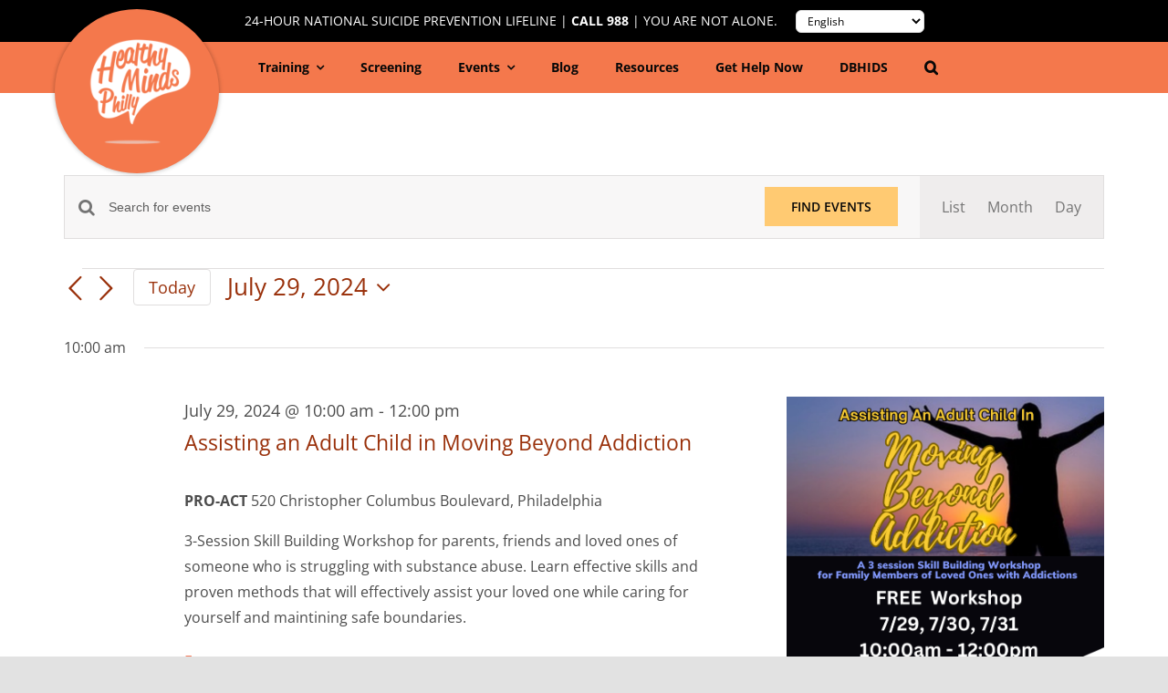

--- FILE ---
content_type: text/css
request_url: https://healthymindsphilly.org/wp-content/themes/Avada-child/style.css?ver=280a52d73b7fb6247ef02fb70135f879
body_size: 763
content:
/*
Theme Name: Avada Child
Theme URI: https://avada.com/
Template: Avada
Author: ThemeFusion
Author URI: https://themeforest.net/user/ThemeFusion
Description: The Avada Website Builder is the ultimate design and creation suite. Design Anything, Build Everything, Fast. The #1 selling product of all time on ThemeForest.
Version: 7.14.2.1767945575
Updated: 2026-01-09 02:59:35

*/

.avada-menu-highlight-style-background:not(.fusion-header-layout-v6) .fusion-main-menu>ul>li {
    background-color: rgb(241, 93, 39,0.7);
    margin: 3px;
    border: 1px solid rgb(241, 93, 39,0.7);
}

.avada-menu-highlight-style-background:not(.fusion-header-layout-v6) .fusion-main-menu>ul>li>a:hover {
    text-decoration: underline;
}

.button.large {
    display: block;
    min-height: 130px;
    font-size: 24px;
    text-align: center;
    hyphens: none;
    padding: 27px;
    border-radius: 10px;
    margin: 0 0 38px !important;
    box-shadow: 3px 3px 3px 0 rgba(0, 0, 0, 0.3);
}

.yellow-alt, a.yellow-alt {
    color: #fff;
    background: #fc0;
}

.middle-blue, a.middle-blue {
    background: #A6D5E8;
    color: #fff;
}

.orange, a.orange {
    background: #F4784C;
    color: #fff;
}

.blue-alt, a.blue-alt {
    background: #008BCF;
    color: #fff;
}

input[type="button"], input[type="reset"], input[type="submit"], button[type="submit"], .button {
    display: inline-block;
    font-family: inherit;
    background-color: #13aff0;
    color: #ffffff;
    font-size: 12px;
    font-weight: 600;
    text-transform: uppercase;
    margin: 0;
    padding: 14px 20px;
    border: 0;
    cursor: pointer;
    text-align: center;
    letter-spacing: 0.1em;
    line-height: 1;
    -webkit-transition: all 0.3s ease;
    -moz-transition: all 0.3s ease;
    -ms-transition: all 0.3s ease;
    -o-transition: all 0.3s ease;
    transition: all 0.3s ease;
}

blockquote {
    display: block;
    margin-block-start: 1em;
    margin-block-end: 1em;
    margin-inline-start: 0px;
    margin-inline-end: 0px;
}

#wrap #site-navigation-wrap .dropdown-menu >.current-menu-item >a {
    border: 1px solid #ffffff;
}

.fusion-widget-area-1 .widget .heading h4 {
    display: block;
    line-height: 1;
    font-size: 13px!important;
    font-weight: 400;
    color: #333;
    border-width: 0 0 0 3px;
    border-style: solid;
    border-color: #13aff0;
    letter-spacing: 1px;
    padding-left: 15px;
    margin: 0 0 20px;
    text-transform: uppercase;
}

.fusion-widget-area-1 .widget h4 {
    font-size: 16px!important;
}

.fusion-footer-widget-area {
    padding: 20px 10px 24px!important;
}

.tweets .heading {
    display: block;
    line-height: 1;
    font-size: 16px!important;
    font-weight: 400;
    color: #333;
    border-width: 0 0 0 3px;
    border-style: solid;
    border-color: #13aff0;
    letter-spacing: 1px;
    padding-left: 15px;
    margin: 0 0 20px;
    text-transform: uppercase;
}

.tweets .heading h4 {
    font-size: 16px!important;
}